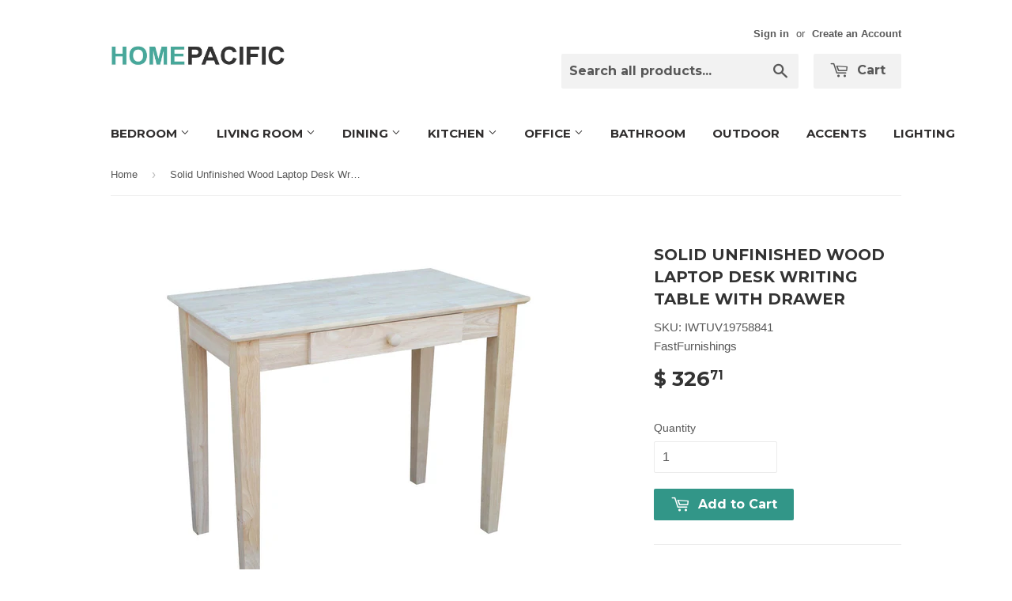

--- FILE ---
content_type: text/html; charset=utf-8
request_url: https://www.homepacific.com/products/solid-unfinished-wood-laptop-desk-writing-table-with-drawer
body_size: 15776
content:
<!doctype html>
<!--[if lt IE 7]><html class="no-js lt-ie9 lt-ie8 lt-ie7" lang="en"> <![endif]-->
<!--[if IE 7]><html class="no-js lt-ie9 lt-ie8" lang="en"> <![endif]-->
<!--[if IE 8]><html class="no-js lt-ie9" lang="en"> <![endif]-->
<!--[if IE 9 ]><html class="ie9 no-js"> <![endif]-->
<!--[if (gt IE 9)|!(IE)]><!--> <html class="no-touch no-js"> <!--<![endif]-->
<head>

  <!-- Basic page needs ================================================== -->
  <meta charset="utf-8">
  <meta http-equiv="X-UA-Compatible" content="IE=edge,chrome=1">

  
  <link rel="shortcut icon" href="//www.homepacific.com/cdn/shop/t/2/assets/favicon.png?v=147829604889536301171572315003" type="image/png" />
  

  <!-- Title and description ================================================== -->
  <title>
  Solid Unfinished Wood Laptop Desk Writing Table with Drawer &ndash; HomePacific
  </title>

  
  <meta name="description" content="This Unfinished Wood Computer Desk with Pull-Out Keyboard Tray and Drawer would be a great addition to your home. Your home is a natural extension of you. Unfinished Wood Computer Desk with Pull-Out Keyboard Tray and Drawer Unfinished Wood Computer Desk Pull-Out Keyboard Tray Drawer Dimensions:W 36&quot; / D 20&quot; / H 30&quot; / 4">
  

  <!-- Product meta ================================================== -->
  
  <meta property="og:type" content="product">
  <meta property="og:title" content="Solid Unfinished Wood Laptop Desk Writing Table with Drawer">
  <meta property="og:url" content="https://www.homepacific.com/products/solid-unfinished-wood-laptop-desk-writing-table-with-drawer">
  
  <meta property="og:image" content="http://www.homepacific.com/cdn/shop/products/IWTUV19758841-2_ccfe4a87-3874-44e5-b419-31a65a34c61e_grande.jpg?v=1570736537">
  <meta property="og:image:secure_url" content="https://www.homepacific.com/cdn/shop/products/IWTUV19758841-2_ccfe4a87-3874-44e5-b419-31a65a34c61e_grande.jpg?v=1570736537">
  
  <meta property="og:image" content="http://www.homepacific.com/cdn/shop/products/IWTUV19758841-3_2ed77677-1556-411a-aa8c-38d1159590fb_grande.jpg?v=1570736537">
  <meta property="og:image:secure_url" content="https://www.homepacific.com/cdn/shop/products/IWTUV19758841-3_2ed77677-1556-411a-aa8c-38d1159590fb_grande.jpg?v=1570736537">
  
  <meta property="og:price:amount" content="326.71">
  <meta property="og:price:currency" content="USD">


  <meta property="og:description" content="This Unfinished Wood Computer Desk with Pull-Out Keyboard Tray and Drawer would be a great addition to your home. Your home is a natural extension of you. Unfinished Wood Computer Desk with Pull-Out Keyboard Tray and Drawer Unfinished Wood Computer Desk Pull-Out Keyboard Tray Drawer Dimensions:W 36&quot; / D 20&quot; / H 30&quot; / 4">

  <meta property="og:site_name" content="HomePacific">

  


<meta name="twitter:card" content="summary">



  <meta name="twitter:card" content="product">
  <meta name="twitter:title" content="Solid Unfinished Wood Laptop Desk Writing Table with Drawer">
  <meta name="twitter:description" content="This Unfinished Wood Computer Desk with Pull-Out Keyboard Tray and Drawer would be a great addition to your home. Your home is a natural extension of you.
Unfinished Wood Computer Desk with Pull-Out Keyboard Tray and Drawer
Unfinished Wood 
Computer Desk
Pull-Out 
Keyboard Tray
Drawer
Dimensions:W 36&quot; / D 20&quot; / H 30&quot; / 45.7 lb.">
  <meta name="twitter:image" content="https://www.homepacific.com/cdn/shop/products/IWTUV19758841-2_ccfe4a87-3874-44e5-b419-31a65a34c61e_medium.jpg?v=1570736537">
  <meta name="twitter:image:width" content="240">
  <meta name="twitter:image:height" content="240">



  <!-- Helpers ================================================== -->
  <link rel="canonical" href="https://www.homepacific.com/products/solid-unfinished-wood-laptop-desk-writing-table-with-drawer">
  <meta name="viewport" content="width=device-width,initial-scale=1">

  
  <!-- Ajaxify Cart Plugin ================================================== -->
  <link href="//www.homepacific.com/cdn/shop/t/2/assets/ajaxify.scss.css?v=140649924464081616531454721359" rel="stylesheet" type="text/css" media="all" />
  

  <!-- CSS ================================================== -->
  <link href="//www.homepacific.com/cdn/shop/t/2/assets/timber.scss.css?v=79194640084524983121674756192" rel="stylesheet" type="text/css" media="all" />
  

  
    
    
    <link href="//fonts.googleapis.com/css?family=Montserrat:700" rel="stylesheet" type="text/css" media="all" />
  


  



  <!-- Header hook for plugins ================================================== -->
  <script>window.performance && window.performance.mark && window.performance.mark('shopify.content_for_header.start');</script><meta id="shopify-digital-wallet" name="shopify-digital-wallet" content="/11553610/digital_wallets/dialog">
<meta name="shopify-checkout-api-token" content="fa8d154a7e239daa83eda244e3a6565d">
<meta id="in-context-paypal-metadata" data-shop-id="11553610" data-venmo-supported="false" data-environment="production" data-locale="en_US" data-paypal-v4="true" data-currency="USD">
<link rel="alternate" type="application/json+oembed" href="https://www.homepacific.com/products/solid-unfinished-wood-laptop-desk-writing-table-with-drawer.oembed">
<script async="async" src="/checkouts/internal/preloads.js?locale=en-US"></script>
<link rel="preconnect" href="https://shop.app" crossorigin="anonymous">
<script async="async" src="https://shop.app/checkouts/internal/preloads.js?locale=en-US&shop_id=11553610" crossorigin="anonymous"></script>
<script id="shopify-features" type="application/json">{"accessToken":"fa8d154a7e239daa83eda244e3a6565d","betas":["rich-media-storefront-analytics"],"domain":"www.homepacific.com","predictiveSearch":true,"shopId":11553610,"locale":"en"}</script>
<script>var Shopify = Shopify || {};
Shopify.shop = "homepacific.myshopify.com";
Shopify.locale = "en";
Shopify.currency = {"active":"USD","rate":"1.0"};
Shopify.country = "US";
Shopify.theme = {"name":"Supply","id":88719107,"schema_name":null,"schema_version":null,"theme_store_id":679,"role":"main"};
Shopify.theme.handle = "null";
Shopify.theme.style = {"id":null,"handle":null};
Shopify.cdnHost = "www.homepacific.com/cdn";
Shopify.routes = Shopify.routes || {};
Shopify.routes.root = "/";</script>
<script type="module">!function(o){(o.Shopify=o.Shopify||{}).modules=!0}(window);</script>
<script>!function(o){function n(){var o=[];function n(){o.push(Array.prototype.slice.apply(arguments))}return n.q=o,n}var t=o.Shopify=o.Shopify||{};t.loadFeatures=n(),t.autoloadFeatures=n()}(window);</script>
<script>
  window.ShopifyPay = window.ShopifyPay || {};
  window.ShopifyPay.apiHost = "shop.app\/pay";
  window.ShopifyPay.redirectState = null;
</script>
<script id="shop-js-analytics" type="application/json">{"pageType":"product"}</script>
<script defer="defer" async type="module" src="//www.homepacific.com/cdn/shopifycloud/shop-js/modules/v2/client.init-shop-cart-sync_BApSsMSl.en.esm.js"></script>
<script defer="defer" async type="module" src="//www.homepacific.com/cdn/shopifycloud/shop-js/modules/v2/chunk.common_CBoos6YZ.esm.js"></script>
<script type="module">
  await import("//www.homepacific.com/cdn/shopifycloud/shop-js/modules/v2/client.init-shop-cart-sync_BApSsMSl.en.esm.js");
await import("//www.homepacific.com/cdn/shopifycloud/shop-js/modules/v2/chunk.common_CBoos6YZ.esm.js");

  window.Shopify.SignInWithShop?.initShopCartSync?.({"fedCMEnabled":true,"windoidEnabled":true});

</script>
<script>
  window.Shopify = window.Shopify || {};
  if (!window.Shopify.featureAssets) window.Shopify.featureAssets = {};
  window.Shopify.featureAssets['shop-js'] = {"shop-cart-sync":["modules/v2/client.shop-cart-sync_DJczDl9f.en.esm.js","modules/v2/chunk.common_CBoos6YZ.esm.js"],"init-fed-cm":["modules/v2/client.init-fed-cm_BzwGC0Wi.en.esm.js","modules/v2/chunk.common_CBoos6YZ.esm.js"],"init-windoid":["modules/v2/client.init-windoid_BS26ThXS.en.esm.js","modules/v2/chunk.common_CBoos6YZ.esm.js"],"shop-cash-offers":["modules/v2/client.shop-cash-offers_DthCPNIO.en.esm.js","modules/v2/chunk.common_CBoos6YZ.esm.js","modules/v2/chunk.modal_Bu1hFZFC.esm.js"],"shop-button":["modules/v2/client.shop-button_D_JX508o.en.esm.js","modules/v2/chunk.common_CBoos6YZ.esm.js"],"init-shop-email-lookup-coordinator":["modules/v2/client.init-shop-email-lookup-coordinator_DFwWcvrS.en.esm.js","modules/v2/chunk.common_CBoos6YZ.esm.js"],"shop-toast-manager":["modules/v2/client.shop-toast-manager_tEhgP2F9.en.esm.js","modules/v2/chunk.common_CBoos6YZ.esm.js"],"shop-login-button":["modules/v2/client.shop-login-button_DwLgFT0K.en.esm.js","modules/v2/chunk.common_CBoos6YZ.esm.js","modules/v2/chunk.modal_Bu1hFZFC.esm.js"],"avatar":["modules/v2/client.avatar_BTnouDA3.en.esm.js"],"init-shop-cart-sync":["modules/v2/client.init-shop-cart-sync_BApSsMSl.en.esm.js","modules/v2/chunk.common_CBoos6YZ.esm.js"],"pay-button":["modules/v2/client.pay-button_BuNmcIr_.en.esm.js","modules/v2/chunk.common_CBoos6YZ.esm.js"],"init-shop-for-new-customer-accounts":["modules/v2/client.init-shop-for-new-customer-accounts_DrjXSI53.en.esm.js","modules/v2/client.shop-login-button_DwLgFT0K.en.esm.js","modules/v2/chunk.common_CBoos6YZ.esm.js","modules/v2/chunk.modal_Bu1hFZFC.esm.js"],"init-customer-accounts-sign-up":["modules/v2/client.init-customer-accounts-sign-up_TlVCiykN.en.esm.js","modules/v2/client.shop-login-button_DwLgFT0K.en.esm.js","modules/v2/chunk.common_CBoos6YZ.esm.js","modules/v2/chunk.modal_Bu1hFZFC.esm.js"],"shop-follow-button":["modules/v2/client.shop-follow-button_C5D3XtBb.en.esm.js","modules/v2/chunk.common_CBoos6YZ.esm.js","modules/v2/chunk.modal_Bu1hFZFC.esm.js"],"checkout-modal":["modules/v2/client.checkout-modal_8TC_1FUY.en.esm.js","modules/v2/chunk.common_CBoos6YZ.esm.js","modules/v2/chunk.modal_Bu1hFZFC.esm.js"],"init-customer-accounts":["modules/v2/client.init-customer-accounts_C0Oh2ljF.en.esm.js","modules/v2/client.shop-login-button_DwLgFT0K.en.esm.js","modules/v2/chunk.common_CBoos6YZ.esm.js","modules/v2/chunk.modal_Bu1hFZFC.esm.js"],"lead-capture":["modules/v2/client.lead-capture_Cq0gfm7I.en.esm.js","modules/v2/chunk.common_CBoos6YZ.esm.js","modules/v2/chunk.modal_Bu1hFZFC.esm.js"],"shop-login":["modules/v2/client.shop-login_BmtnoEUo.en.esm.js","modules/v2/chunk.common_CBoos6YZ.esm.js","modules/v2/chunk.modal_Bu1hFZFC.esm.js"],"payment-terms":["modules/v2/client.payment-terms_BHOWV7U_.en.esm.js","modules/v2/chunk.common_CBoos6YZ.esm.js","modules/v2/chunk.modal_Bu1hFZFC.esm.js"]};
</script>
<script id="__st">var __st={"a":11553610,"offset":-28800,"reqid":"368d85cb-b4aa-49cf-b3d8-3a8c757caeba-1768881082","pageurl":"www.homepacific.com\/products\/solid-unfinished-wood-laptop-desk-writing-table-with-drawer","u":"1841483c5812","p":"product","rtyp":"product","rid":4194266153069};</script>
<script>window.ShopifyPaypalV4VisibilityTracking = true;</script>
<script id="form-persister">!function(){'use strict';const t='contact',e='new_comment',n=[[t,t],['blogs',e],['comments',e],[t,'customer']],o='password',r='form_key',c=['recaptcha-v3-token','g-recaptcha-response','h-captcha-response',o],s=()=>{try{return window.sessionStorage}catch{return}},i='__shopify_v',u=t=>t.elements[r],a=function(){const t=[...n].map((([t,e])=>`form[action*='/${t}']:not([data-nocaptcha='true']) input[name='form_type'][value='${e}']`)).join(',');var e;return e=t,()=>e?[...document.querySelectorAll(e)].map((t=>t.form)):[]}();function m(t){const e=u(t);a().includes(t)&&(!e||!e.value)&&function(t){try{if(!s())return;!function(t){const e=s();if(!e)return;const n=u(t);if(!n)return;const o=n.value;o&&e.removeItem(o)}(t);const e=Array.from(Array(32),(()=>Math.random().toString(36)[2])).join('');!function(t,e){u(t)||t.append(Object.assign(document.createElement('input'),{type:'hidden',name:r})),t.elements[r].value=e}(t,e),function(t,e){const n=s();if(!n)return;const r=[...t.querySelectorAll(`input[type='${o}']`)].map((({name:t})=>t)),u=[...c,...r],a={};for(const[o,c]of new FormData(t).entries())u.includes(o)||(a[o]=c);n.setItem(e,JSON.stringify({[i]:1,action:t.action,data:a}))}(t,e)}catch(e){console.error('failed to persist form',e)}}(t)}const f=t=>{if('true'===t.dataset.persistBound)return;const e=function(t,e){const n=function(t){return'function'==typeof t.submit?t.submit:HTMLFormElement.prototype.submit}(t).bind(t);return function(){let t;return()=>{t||(t=!0,(()=>{try{e(),n()}catch(t){(t=>{console.error('form submit failed',t)})(t)}})(),setTimeout((()=>t=!1),250))}}()}(t,(()=>{m(t)}));!function(t,e){if('function'==typeof t.submit&&'function'==typeof e)try{t.submit=e}catch{}}(t,e),t.addEventListener('submit',(t=>{t.preventDefault(),e()})),t.dataset.persistBound='true'};!function(){function t(t){const e=(t=>{const e=t.target;return e instanceof HTMLFormElement?e:e&&e.form})(t);e&&m(e)}document.addEventListener('submit',t),document.addEventListener('DOMContentLoaded',(()=>{const e=a();for(const t of e)f(t);var n;n=document.body,new window.MutationObserver((t=>{for(const e of t)if('childList'===e.type&&e.addedNodes.length)for(const t of e.addedNodes)1===t.nodeType&&'FORM'===t.tagName&&a().includes(t)&&f(t)})).observe(n,{childList:!0,subtree:!0,attributes:!1}),document.removeEventListener('submit',t)}))}()}();</script>
<script integrity="sha256-4kQ18oKyAcykRKYeNunJcIwy7WH5gtpwJnB7kiuLZ1E=" data-source-attribution="shopify.loadfeatures" defer="defer" src="//www.homepacific.com/cdn/shopifycloud/storefront/assets/storefront/load_feature-a0a9edcb.js" crossorigin="anonymous"></script>
<script crossorigin="anonymous" defer="defer" src="//www.homepacific.com/cdn/shopifycloud/storefront/assets/shopify_pay/storefront-65b4c6d7.js?v=20250812"></script>
<script data-source-attribution="shopify.dynamic_checkout.dynamic.init">var Shopify=Shopify||{};Shopify.PaymentButton=Shopify.PaymentButton||{isStorefrontPortableWallets:!0,init:function(){window.Shopify.PaymentButton.init=function(){};var t=document.createElement("script");t.src="https://www.homepacific.com/cdn/shopifycloud/portable-wallets/latest/portable-wallets.en.js",t.type="module",document.head.appendChild(t)}};
</script>
<script data-source-attribution="shopify.dynamic_checkout.buyer_consent">
  function portableWalletsHideBuyerConsent(e){var t=document.getElementById("shopify-buyer-consent"),n=document.getElementById("shopify-subscription-policy-button");t&&n&&(t.classList.add("hidden"),t.setAttribute("aria-hidden","true"),n.removeEventListener("click",e))}function portableWalletsShowBuyerConsent(e){var t=document.getElementById("shopify-buyer-consent"),n=document.getElementById("shopify-subscription-policy-button");t&&n&&(t.classList.remove("hidden"),t.removeAttribute("aria-hidden"),n.addEventListener("click",e))}window.Shopify?.PaymentButton&&(window.Shopify.PaymentButton.hideBuyerConsent=portableWalletsHideBuyerConsent,window.Shopify.PaymentButton.showBuyerConsent=portableWalletsShowBuyerConsent);
</script>
<script data-source-attribution="shopify.dynamic_checkout.cart.bootstrap">document.addEventListener("DOMContentLoaded",(function(){function t(){return document.querySelector("shopify-accelerated-checkout-cart, shopify-accelerated-checkout")}if(t())Shopify.PaymentButton.init();else{new MutationObserver((function(e,n){t()&&(Shopify.PaymentButton.init(),n.disconnect())})).observe(document.body,{childList:!0,subtree:!0})}}));
</script>
<link id="shopify-accelerated-checkout-styles" rel="stylesheet" media="screen" href="https://www.homepacific.com/cdn/shopifycloud/portable-wallets/latest/accelerated-checkout-backwards-compat.css" crossorigin="anonymous">
<style id="shopify-accelerated-checkout-cart">
        #shopify-buyer-consent {
  margin-top: 1em;
  display: inline-block;
  width: 100%;
}

#shopify-buyer-consent.hidden {
  display: none;
}

#shopify-subscription-policy-button {
  background: none;
  border: none;
  padding: 0;
  text-decoration: underline;
  font-size: inherit;
  cursor: pointer;
}

#shopify-subscription-policy-button::before {
  box-shadow: none;
}

      </style>

<script>window.performance && window.performance.mark && window.performance.mark('shopify.content_for_header.end');</script>

  

<!--[if lt IE 9]>
<script src="//cdnjs.cloudflare.com/ajax/libs/html5shiv/3.7.2/html5shiv.min.js" type="text/javascript"></script>
<script src="//www.homepacific.com/cdn/shop/t/2/assets/respond.min.js?v=52248677837542619231454721357" type="text/javascript"></script>
<link href="//www.homepacific.com/cdn/shop/t/2/assets/respond-proxy.html" id="respond-proxy" rel="respond-proxy" />
<link href="//www.homepacific.com/search?q=f297c1bffeb4bea6cb856d92268292c2" id="respond-redirect" rel="respond-redirect" />
<script src="//www.homepacific.com/search?q=f297c1bffeb4bea6cb856d92268292c2" type="text/javascript"></script>
<![endif]-->
<!--[if (lte IE 9) ]><script src="//www.homepacific.com/cdn/shop/t/2/assets/match-media.min.js?v=159635276924582161481454721357" type="text/javascript"></script><![endif]-->


  
  

  <script src="//ajax.googleapis.com/ajax/libs/jquery/1.11.0/jquery.min.js" type="text/javascript"></script>
  <script src="//www.homepacific.com/cdn/shop/t/2/assets/modernizr.min.js?v=26620055551102246001454721357" type="text/javascript"></script>

<link href="https://monorail-edge.shopifysvc.com" rel="dns-prefetch">
<script>(function(){if ("sendBeacon" in navigator && "performance" in window) {try {var session_token_from_headers = performance.getEntriesByType('navigation')[0].serverTiming.find(x => x.name == '_s').description;} catch {var session_token_from_headers = undefined;}var session_cookie_matches = document.cookie.match(/_shopify_s=([^;]*)/);var session_token_from_cookie = session_cookie_matches && session_cookie_matches.length === 2 ? session_cookie_matches[1] : "";var session_token = session_token_from_headers || session_token_from_cookie || "";function handle_abandonment_event(e) {var entries = performance.getEntries().filter(function(entry) {return /monorail-edge.shopifysvc.com/.test(entry.name);});if (!window.abandonment_tracked && entries.length === 0) {window.abandonment_tracked = true;var currentMs = Date.now();var navigation_start = performance.timing.navigationStart;var payload = {shop_id: 11553610,url: window.location.href,navigation_start,duration: currentMs - navigation_start,session_token,page_type: "product"};window.navigator.sendBeacon("https://monorail-edge.shopifysvc.com/v1/produce", JSON.stringify({schema_id: "online_store_buyer_site_abandonment/1.1",payload: payload,metadata: {event_created_at_ms: currentMs,event_sent_at_ms: currentMs}}));}}window.addEventListener('pagehide', handle_abandonment_event);}}());</script>
<script id="web-pixels-manager-setup">(function e(e,d,r,n,o){if(void 0===o&&(o={}),!Boolean(null===(a=null===(i=window.Shopify)||void 0===i?void 0:i.analytics)||void 0===a?void 0:a.replayQueue)){var i,a;window.Shopify=window.Shopify||{};var t=window.Shopify;t.analytics=t.analytics||{};var s=t.analytics;s.replayQueue=[],s.publish=function(e,d,r){return s.replayQueue.push([e,d,r]),!0};try{self.performance.mark("wpm:start")}catch(e){}var l=function(){var e={modern:/Edge?\/(1{2}[4-9]|1[2-9]\d|[2-9]\d{2}|\d{4,})\.\d+(\.\d+|)|Firefox\/(1{2}[4-9]|1[2-9]\d|[2-9]\d{2}|\d{4,})\.\d+(\.\d+|)|Chrom(ium|e)\/(9{2}|\d{3,})\.\d+(\.\d+|)|(Maci|X1{2}).+ Version\/(15\.\d+|(1[6-9]|[2-9]\d|\d{3,})\.\d+)([,.]\d+|)( \(\w+\)|)( Mobile\/\w+|) Safari\/|Chrome.+OPR\/(9{2}|\d{3,})\.\d+\.\d+|(CPU[ +]OS|iPhone[ +]OS|CPU[ +]iPhone|CPU IPhone OS|CPU iPad OS)[ +]+(15[._]\d+|(1[6-9]|[2-9]\d|\d{3,})[._]\d+)([._]\d+|)|Android:?[ /-](13[3-9]|1[4-9]\d|[2-9]\d{2}|\d{4,})(\.\d+|)(\.\d+|)|Android.+Firefox\/(13[5-9]|1[4-9]\d|[2-9]\d{2}|\d{4,})\.\d+(\.\d+|)|Android.+Chrom(ium|e)\/(13[3-9]|1[4-9]\d|[2-9]\d{2}|\d{4,})\.\d+(\.\d+|)|SamsungBrowser\/([2-9]\d|\d{3,})\.\d+/,legacy:/Edge?\/(1[6-9]|[2-9]\d|\d{3,})\.\d+(\.\d+|)|Firefox\/(5[4-9]|[6-9]\d|\d{3,})\.\d+(\.\d+|)|Chrom(ium|e)\/(5[1-9]|[6-9]\d|\d{3,})\.\d+(\.\d+|)([\d.]+$|.*Safari\/(?![\d.]+ Edge\/[\d.]+$))|(Maci|X1{2}).+ Version\/(10\.\d+|(1[1-9]|[2-9]\d|\d{3,})\.\d+)([,.]\d+|)( \(\w+\)|)( Mobile\/\w+|) Safari\/|Chrome.+OPR\/(3[89]|[4-9]\d|\d{3,})\.\d+\.\d+|(CPU[ +]OS|iPhone[ +]OS|CPU[ +]iPhone|CPU IPhone OS|CPU iPad OS)[ +]+(10[._]\d+|(1[1-9]|[2-9]\d|\d{3,})[._]\d+)([._]\d+|)|Android:?[ /-](13[3-9]|1[4-9]\d|[2-9]\d{2}|\d{4,})(\.\d+|)(\.\d+|)|Mobile Safari.+OPR\/([89]\d|\d{3,})\.\d+\.\d+|Android.+Firefox\/(13[5-9]|1[4-9]\d|[2-9]\d{2}|\d{4,})\.\d+(\.\d+|)|Android.+Chrom(ium|e)\/(13[3-9]|1[4-9]\d|[2-9]\d{2}|\d{4,})\.\d+(\.\d+|)|Android.+(UC? ?Browser|UCWEB|U3)[ /]?(15\.([5-9]|\d{2,})|(1[6-9]|[2-9]\d|\d{3,})\.\d+)\.\d+|SamsungBrowser\/(5\.\d+|([6-9]|\d{2,})\.\d+)|Android.+MQ{2}Browser\/(14(\.(9|\d{2,})|)|(1[5-9]|[2-9]\d|\d{3,})(\.\d+|))(\.\d+|)|K[Aa][Ii]OS\/(3\.\d+|([4-9]|\d{2,})\.\d+)(\.\d+|)/},d=e.modern,r=e.legacy,n=navigator.userAgent;return n.match(d)?"modern":n.match(r)?"legacy":"unknown"}(),u="modern"===l?"modern":"legacy",c=(null!=n?n:{modern:"",legacy:""})[u],f=function(e){return[e.baseUrl,"/wpm","/b",e.hashVersion,"modern"===e.buildTarget?"m":"l",".js"].join("")}({baseUrl:d,hashVersion:r,buildTarget:u}),m=function(e){var d=e.version,r=e.bundleTarget,n=e.surface,o=e.pageUrl,i=e.monorailEndpoint;return{emit:function(e){var a=e.status,t=e.errorMsg,s=(new Date).getTime(),l=JSON.stringify({metadata:{event_sent_at_ms:s},events:[{schema_id:"web_pixels_manager_load/3.1",payload:{version:d,bundle_target:r,page_url:o,status:a,surface:n,error_msg:t},metadata:{event_created_at_ms:s}}]});if(!i)return console&&console.warn&&console.warn("[Web Pixels Manager] No Monorail endpoint provided, skipping logging."),!1;try{return self.navigator.sendBeacon.bind(self.navigator)(i,l)}catch(e){}var u=new XMLHttpRequest;try{return u.open("POST",i,!0),u.setRequestHeader("Content-Type","text/plain"),u.send(l),!0}catch(e){return console&&console.warn&&console.warn("[Web Pixels Manager] Got an unhandled error while logging to Monorail."),!1}}}}({version:r,bundleTarget:l,surface:e.surface,pageUrl:self.location.href,monorailEndpoint:e.monorailEndpoint});try{o.browserTarget=l,function(e){var d=e.src,r=e.async,n=void 0===r||r,o=e.onload,i=e.onerror,a=e.sri,t=e.scriptDataAttributes,s=void 0===t?{}:t,l=document.createElement("script"),u=document.querySelector("head"),c=document.querySelector("body");if(l.async=n,l.src=d,a&&(l.integrity=a,l.crossOrigin="anonymous"),s)for(var f in s)if(Object.prototype.hasOwnProperty.call(s,f))try{l.dataset[f]=s[f]}catch(e){}if(o&&l.addEventListener("load",o),i&&l.addEventListener("error",i),u)u.appendChild(l);else{if(!c)throw new Error("Did not find a head or body element to append the script");c.appendChild(l)}}({src:f,async:!0,onload:function(){if(!function(){var e,d;return Boolean(null===(d=null===(e=window.Shopify)||void 0===e?void 0:e.analytics)||void 0===d?void 0:d.initialized)}()){var d=window.webPixelsManager.init(e)||void 0;if(d){var r=window.Shopify.analytics;r.replayQueue.forEach((function(e){var r=e[0],n=e[1],o=e[2];d.publishCustomEvent(r,n,o)})),r.replayQueue=[],r.publish=d.publishCustomEvent,r.visitor=d.visitor,r.initialized=!0}}},onerror:function(){return m.emit({status:"failed",errorMsg:"".concat(f," has failed to load")})},sri:function(e){var d=/^sha384-[A-Za-z0-9+/=]+$/;return"string"==typeof e&&d.test(e)}(c)?c:"",scriptDataAttributes:o}),m.emit({status:"loading"})}catch(e){m.emit({status:"failed",errorMsg:(null==e?void 0:e.message)||"Unknown error"})}}})({shopId: 11553610,storefrontBaseUrl: "https://www.homepacific.com",extensionsBaseUrl: "https://extensions.shopifycdn.com/cdn/shopifycloud/web-pixels-manager",monorailEndpoint: "https://monorail-edge.shopifysvc.com/unstable/produce_batch",surface: "storefront-renderer",enabledBetaFlags: ["2dca8a86"],webPixelsConfigList: [{"id":"shopify-app-pixel","configuration":"{}","eventPayloadVersion":"v1","runtimeContext":"STRICT","scriptVersion":"0450","apiClientId":"shopify-pixel","type":"APP","privacyPurposes":["ANALYTICS","MARKETING"]},{"id":"shopify-custom-pixel","eventPayloadVersion":"v1","runtimeContext":"LAX","scriptVersion":"0450","apiClientId":"shopify-pixel","type":"CUSTOM","privacyPurposes":["ANALYTICS","MARKETING"]}],isMerchantRequest: false,initData: {"shop":{"name":"HomePacific","paymentSettings":{"currencyCode":"USD"},"myshopifyDomain":"homepacific.myshopify.com","countryCode":"US","storefrontUrl":"https:\/\/www.homepacific.com"},"customer":null,"cart":null,"checkout":null,"productVariants":[{"price":{"amount":326.71,"currencyCode":"USD"},"product":{"title":"Solid Unfinished Wood Laptop Desk Writing Table with Drawer","vendor":"FastFurnishings","id":"4194266153069","untranslatedTitle":"Solid Unfinished Wood Laptop Desk Writing Table with Drawer","url":"\/products\/solid-unfinished-wood-laptop-desk-writing-table-with-drawer","type":"Office \u003e Computer Desks"},"id":"30489271173229","image":{"src":"\/\/www.homepacific.com\/cdn\/shop\/products\/IWTUV19758841-2_ccfe4a87-3874-44e5-b419-31a65a34c61e.jpg?v=1570736537"},"sku":"IWTUV19758841","title":"Default Title","untranslatedTitle":"Default Title"}],"purchasingCompany":null},},"https://www.homepacific.com/cdn","fcfee988w5aeb613cpc8e4bc33m6693e112",{"modern":"","legacy":""},{"shopId":"11553610","storefrontBaseUrl":"https:\/\/www.homepacific.com","extensionBaseUrl":"https:\/\/extensions.shopifycdn.com\/cdn\/shopifycloud\/web-pixels-manager","surface":"storefront-renderer","enabledBetaFlags":"[\"2dca8a86\"]","isMerchantRequest":"false","hashVersion":"fcfee988w5aeb613cpc8e4bc33m6693e112","publish":"custom","events":"[[\"page_viewed\",{}],[\"product_viewed\",{\"productVariant\":{\"price\":{\"amount\":326.71,\"currencyCode\":\"USD\"},\"product\":{\"title\":\"Solid Unfinished Wood Laptop Desk Writing Table with Drawer\",\"vendor\":\"FastFurnishings\",\"id\":\"4194266153069\",\"untranslatedTitle\":\"Solid Unfinished Wood Laptop Desk Writing Table with Drawer\",\"url\":\"\/products\/solid-unfinished-wood-laptop-desk-writing-table-with-drawer\",\"type\":\"Office \u003e Computer Desks\"},\"id\":\"30489271173229\",\"image\":{\"src\":\"\/\/www.homepacific.com\/cdn\/shop\/products\/IWTUV19758841-2_ccfe4a87-3874-44e5-b419-31a65a34c61e.jpg?v=1570736537\"},\"sku\":\"IWTUV19758841\",\"title\":\"Default Title\",\"untranslatedTitle\":\"Default Title\"}}]]"});</script><script>
  window.ShopifyAnalytics = window.ShopifyAnalytics || {};
  window.ShopifyAnalytics.meta = window.ShopifyAnalytics.meta || {};
  window.ShopifyAnalytics.meta.currency = 'USD';
  var meta = {"product":{"id":4194266153069,"gid":"gid:\/\/shopify\/Product\/4194266153069","vendor":"FastFurnishings","type":"Office \u003e Computer Desks","handle":"solid-unfinished-wood-laptop-desk-writing-table-with-drawer","variants":[{"id":30489271173229,"price":32671,"name":"Solid Unfinished Wood Laptop Desk Writing Table with Drawer","public_title":null,"sku":"IWTUV19758841"}],"remote":false},"page":{"pageType":"product","resourceType":"product","resourceId":4194266153069,"requestId":"368d85cb-b4aa-49cf-b3d8-3a8c757caeba-1768881082"}};
  for (var attr in meta) {
    window.ShopifyAnalytics.meta[attr] = meta[attr];
  }
</script>
<script class="analytics">
  (function () {
    var customDocumentWrite = function(content) {
      var jquery = null;

      if (window.jQuery) {
        jquery = window.jQuery;
      } else if (window.Checkout && window.Checkout.$) {
        jquery = window.Checkout.$;
      }

      if (jquery) {
        jquery('body').append(content);
      }
    };

    var hasLoggedConversion = function(token) {
      if (token) {
        return document.cookie.indexOf('loggedConversion=' + token) !== -1;
      }
      return false;
    }

    var setCookieIfConversion = function(token) {
      if (token) {
        var twoMonthsFromNow = new Date(Date.now());
        twoMonthsFromNow.setMonth(twoMonthsFromNow.getMonth() + 2);

        document.cookie = 'loggedConversion=' + token + '; expires=' + twoMonthsFromNow;
      }
    }

    var trekkie = window.ShopifyAnalytics.lib = window.trekkie = window.trekkie || [];
    if (trekkie.integrations) {
      return;
    }
    trekkie.methods = [
      'identify',
      'page',
      'ready',
      'track',
      'trackForm',
      'trackLink'
    ];
    trekkie.factory = function(method) {
      return function() {
        var args = Array.prototype.slice.call(arguments);
        args.unshift(method);
        trekkie.push(args);
        return trekkie;
      };
    };
    for (var i = 0; i < trekkie.methods.length; i++) {
      var key = trekkie.methods[i];
      trekkie[key] = trekkie.factory(key);
    }
    trekkie.load = function(config) {
      trekkie.config = config || {};
      trekkie.config.initialDocumentCookie = document.cookie;
      var first = document.getElementsByTagName('script')[0];
      var script = document.createElement('script');
      script.type = 'text/javascript';
      script.onerror = function(e) {
        var scriptFallback = document.createElement('script');
        scriptFallback.type = 'text/javascript';
        scriptFallback.onerror = function(error) {
                var Monorail = {
      produce: function produce(monorailDomain, schemaId, payload) {
        var currentMs = new Date().getTime();
        var event = {
          schema_id: schemaId,
          payload: payload,
          metadata: {
            event_created_at_ms: currentMs,
            event_sent_at_ms: currentMs
          }
        };
        return Monorail.sendRequest("https://" + monorailDomain + "/v1/produce", JSON.stringify(event));
      },
      sendRequest: function sendRequest(endpointUrl, payload) {
        // Try the sendBeacon API
        if (window && window.navigator && typeof window.navigator.sendBeacon === 'function' && typeof window.Blob === 'function' && !Monorail.isIos12()) {
          var blobData = new window.Blob([payload], {
            type: 'text/plain'
          });

          if (window.navigator.sendBeacon(endpointUrl, blobData)) {
            return true;
          } // sendBeacon was not successful

        } // XHR beacon

        var xhr = new XMLHttpRequest();

        try {
          xhr.open('POST', endpointUrl);
          xhr.setRequestHeader('Content-Type', 'text/plain');
          xhr.send(payload);
        } catch (e) {
          console.log(e);
        }

        return false;
      },
      isIos12: function isIos12() {
        return window.navigator.userAgent.lastIndexOf('iPhone; CPU iPhone OS 12_') !== -1 || window.navigator.userAgent.lastIndexOf('iPad; CPU OS 12_') !== -1;
      }
    };
    Monorail.produce('monorail-edge.shopifysvc.com',
      'trekkie_storefront_load_errors/1.1',
      {shop_id: 11553610,
      theme_id: 88719107,
      app_name: "storefront",
      context_url: window.location.href,
      source_url: "//www.homepacific.com/cdn/s/trekkie.storefront.cd680fe47e6c39ca5d5df5f0a32d569bc48c0f27.min.js"});

        };
        scriptFallback.async = true;
        scriptFallback.src = '//www.homepacific.com/cdn/s/trekkie.storefront.cd680fe47e6c39ca5d5df5f0a32d569bc48c0f27.min.js';
        first.parentNode.insertBefore(scriptFallback, first);
      };
      script.async = true;
      script.src = '//www.homepacific.com/cdn/s/trekkie.storefront.cd680fe47e6c39ca5d5df5f0a32d569bc48c0f27.min.js';
      first.parentNode.insertBefore(script, first);
    };
    trekkie.load(
      {"Trekkie":{"appName":"storefront","development":false,"defaultAttributes":{"shopId":11553610,"isMerchantRequest":null,"themeId":88719107,"themeCityHash":"4157523257750304780","contentLanguage":"en","currency":"USD","eventMetadataId":"e67ec7df-a3d8-4c7b-bbdc-19989ae40a44"},"isServerSideCookieWritingEnabled":true,"monorailRegion":"shop_domain","enabledBetaFlags":["65f19447"]},"Session Attribution":{},"S2S":{"facebookCapiEnabled":false,"source":"trekkie-storefront-renderer","apiClientId":580111}}
    );

    var loaded = false;
    trekkie.ready(function() {
      if (loaded) return;
      loaded = true;

      window.ShopifyAnalytics.lib = window.trekkie;

      var originalDocumentWrite = document.write;
      document.write = customDocumentWrite;
      try { window.ShopifyAnalytics.merchantGoogleAnalytics.call(this); } catch(error) {};
      document.write = originalDocumentWrite;

      window.ShopifyAnalytics.lib.page(null,{"pageType":"product","resourceType":"product","resourceId":4194266153069,"requestId":"368d85cb-b4aa-49cf-b3d8-3a8c757caeba-1768881082","shopifyEmitted":true});

      var match = window.location.pathname.match(/checkouts\/(.+)\/(thank_you|post_purchase)/)
      var token = match? match[1]: undefined;
      if (!hasLoggedConversion(token)) {
        setCookieIfConversion(token);
        window.ShopifyAnalytics.lib.track("Viewed Product",{"currency":"USD","variantId":30489271173229,"productId":4194266153069,"productGid":"gid:\/\/shopify\/Product\/4194266153069","name":"Solid Unfinished Wood Laptop Desk Writing Table with Drawer","price":"326.71","sku":"IWTUV19758841","brand":"FastFurnishings","variant":null,"category":"Office \u003e Computer Desks","nonInteraction":true,"remote":false},undefined,undefined,{"shopifyEmitted":true});
      window.ShopifyAnalytics.lib.track("monorail:\/\/trekkie_storefront_viewed_product\/1.1",{"currency":"USD","variantId":30489271173229,"productId":4194266153069,"productGid":"gid:\/\/shopify\/Product\/4194266153069","name":"Solid Unfinished Wood Laptop Desk Writing Table with Drawer","price":"326.71","sku":"IWTUV19758841","brand":"FastFurnishings","variant":null,"category":"Office \u003e Computer Desks","nonInteraction":true,"remote":false,"referer":"https:\/\/www.homepacific.com\/products\/solid-unfinished-wood-laptop-desk-writing-table-with-drawer"});
      }
    });


        var eventsListenerScript = document.createElement('script');
        eventsListenerScript.async = true;
        eventsListenerScript.src = "//www.homepacific.com/cdn/shopifycloud/storefront/assets/shop_events_listener-3da45d37.js";
        document.getElementsByTagName('head')[0].appendChild(eventsListenerScript);

})();</script>
<script
  defer
  src="https://www.homepacific.com/cdn/shopifycloud/perf-kit/shopify-perf-kit-3.0.4.min.js"
  data-application="storefront-renderer"
  data-shop-id="11553610"
  data-render-region="gcp-us-central1"
  data-page-type="product"
  data-theme-instance-id="88719107"
  data-theme-name=""
  data-theme-version=""
  data-monorail-region="shop_domain"
  data-resource-timing-sampling-rate="10"
  data-shs="true"
  data-shs-beacon="true"
  data-shs-export-with-fetch="true"
  data-shs-logs-sample-rate="1"
  data-shs-beacon-endpoint="https://www.homepacific.com/api/collect"
></script>
</head>

<body id="solid-unfinished-wood-laptop-desk-writing-table-with-drawer" class="template-product" >

  <header class="site-header" role="banner">
    <div class="wrapper">

      <div class="grid--full">
        <div class="grid-item large--one-half">
          
            <div class="h1 header-logo" itemscope itemtype="http://schema.org/Organization">
          
            
              <a href="/" itemprop="url">
                <img src="//www.homepacific.com/cdn/shop/t/2/assets/logo.png?v=149383087706432006861570817854" alt="HomePacific" itemprop="logo">
              </a>
            
          
            </div>
          
        </div>

        <div class="grid-item large--one-half text-center large--text-right">
          
            <div class="site-header--text-links medium-down--hide">
              

              
                <span class="site-header--meta-links medium-down--hide">
                  
                    <a href="/account/login" id="customer_login_link">Sign in</a>
                    
                    <span class="site-header--spacer">or</span>
                    <a href="/account/register" id="customer_register_link">Create an Account</a>
                    
                  
                </span>
              
            </div>

            <br class="medium-down--hide">
          

          <form action="/search" method="get" class="search-bar" role="search">
  <input type="hidden" name="type" value="product">

  <input type="search" name="q" value="" placeholder="Search all products..." aria-label="Search all products...">
  <button type="submit" class="search-bar--submit icon-fallback-text">
    <span class="icon icon-search" aria-hidden="true"></span>
    <span class="fallback-text">Search</span>
  </button>
</form>


          <a href="/cart" class="header-cart-btn cart-toggle">
            <span class="icon icon-cart"></span>
            Cart <span class="cart-count cart-badge--desktop hidden-count">0</span>
          </a>
        </div>
      </div>

    </div>
  </header>

  <nav class="nav-bar" role="navigation">
    <div class="wrapper">
      <form action="/search" method="get" class="search-bar" role="search">
  <input type="hidden" name="type" value="product">

  <input type="search" name="q" value="" placeholder="Search all products..." aria-label="Search all products...">
  <button type="submit" class="search-bar--submit icon-fallback-text">
    <span class="icon icon-search" aria-hidden="true"></span>
    <span class="fallback-text">Search</span>
  </button>
</form>

      <ul class="site-nav" id="accessibleNav">
  
  <li class="large--hide">
    <a href="/">Home</a>
  </li>
  
  
    
    
      <li class="site-nav--has-dropdown" aria-haspopup="true">
        <a href="/collections/bedroom">
          Bedroom
          <span class="icon-fallback-text">
            <span class="icon icon-arrow-down" aria-hidden="true"></span>
          </span>
        </a>
        <ul class="site-nav--dropdown">
          
            <li ><a href="/collections/comforters-and-sets">Comforters</a></li>
          
            <li ><a href="/collections/upholstered-beds">Upholstered Beds</a></li>
          
            <li ><a href="/collections/bedspreads">Bedspreads</a></li>
          
            <li ><a href="/collections/quilts-blankets">Quilts &amp; Blankets</a></li>
          
            <li ><a href="/collections/bed-frames-metal-beds">Metal Beds &amp; Bed Frames</a></li>
          
            <li ><a href="/collections/platform-beds">Platform Beds</a></li>
          
            <li ><a href="/collections/daybeds">Daybeds</a></li>
          
            <li ><a href="/collections/mattresses">Mattresses</a></li>
          
            <li ><a href="/collections/canopy-beds">Canopy Beds</a></li>
          
            <li ><a href="/collections/nightstands">Nightstands</a></li>
          
            <li ><a href="/collections/headboards">Headboards</a></li>
          
            <li ><a href="/collections/wardrobes-and-armories">Wardrobes and Armoire</a></li>
          
        </ul>
      </li>
    
  
    
    
      <li class="site-nav--has-dropdown" aria-haspopup="true">
        <a href="/collections/living-room">
          Living Room
          <span class="icon-fallback-text">
            <span class="icon icon-arrow-down" aria-hidden="true"></span>
          </span>
        </a>
        <ul class="site-nav--dropdown">
          
            <li ><a href="/collections/sofas-sectionals">Sofas &amp; Sectionals</a></li>
          
            <li ><a href="/collections/coffee-tables">Coffee Tables</a></li>
          
            <li ><a href="/collections/bookcases">Bookcases</a></li>
          
            <li ><a href="/collections/futons">Futons</a></li>
          
            <li ><a href="/collections/console-sofa-tables">Console &amp; Sofa Tables</a></li>
          
            <li ><a href="/collections/tv-stands-entertainment-centers">TV Stands &amp; Entertainment Centers</a></li>
          
        </ul>
      </li>
    
  
    
    
      <li class="site-nav--has-dropdown" aria-haspopup="true">
        <a href="/collections/dining">
          Dining
          <span class="icon-fallback-text">
            <span class="icon icon-arrow-down" aria-hidden="true"></span>
          </span>
        </a>
        <ul class="site-nav--dropdown">
          
            <li ><a href="/collections/dining-tables">Dining Tables</a></li>
          
            <li ><a href="/collections/dining-chairs">Dining Chairs</a></li>
          
            <li ><a href="/collections/dining-room-sets">Dining Sets</a></li>
          
            <li ><a href="/collections/barstools">Barstools</a></li>
          
            <li ><a href="/collections/sideboards-buffets">Sideboards &amp; Buffets</a></li>
          
        </ul>
      </li>
    
  
    
    
      <li class="site-nav--has-dropdown" aria-haspopup="true">
        <a href="/collections/kitchen">
          Kitchen
          <span class="icon-fallback-text">
            <span class="icon icon-arrow-down" aria-hidden="true"></span>
          </span>
        </a>
        <ul class="site-nav--dropdown">
          
            <li ><a href="/collections/bakers-racks">Baker&#39;s Racks</a></li>
          
            <li ><a href="/collections/cookware-sets">Cookware Sets</a></li>
          
            <li ><a href="/collections/kitchen-carts">Kitchen Carts &amp; Islands</a></li>
          
            <li ><a href="/collections/kitchen-table">Kitchen Tables</a></li>
          
            <li ><a href="/collections/pot-racks">Pot Racks</a></li>
          
            <li ><a href="/collections/wine-racks-coolers">Wine Racks</a></li>
          
            <li ><a href="/collections/dining-chairs">Kitchen Chairs</a></li>
          
        </ul>
      </li>
    
  
    
    
      <li class="site-nav--has-dropdown" aria-haspopup="true">
        <a href="/collections/office">
          Office
          <span class="icon-fallback-text">
            <span class="icon icon-arrow-down" aria-hidden="true"></span>
          </span>
        </a>
        <ul class="site-nav--dropdown">
          
            <li ><a href="/collections/office-chairs">Office Chairs</a></li>
          
            <li ><a href="/collections/office-desks">Office Desks</a></li>
          
            <li ><a href="/collections/office-bookcases-and-shelves">Bookcases and Shelves</a></li>
          
            <li ><a href="/collections/printer-stands">Printer Stands</a></li>
          
            <li ><a href="/collections/filing-cabinets">Filing Cabinets</a></li>
          
        </ul>
      </li>
    
  
    
    
      <li >
        <a href="/collections/bathroom">Bathroom</a>
      </li>
    
  
    
    
      <li >
        <a href="/collections/outdoor">Outdoor</a>
      </li>
    
  
    
    
      <li >
        <a href="/collections/accents">Accents</a>
      </li>
    
  
    
    
      <li >
        <a href="/collections/lighting">Lighting</a>
      </li>
    
  

  
    
      <li class="customer-navlink large--hide"><a href="/account/login" id="customer_login_link">Sign in</a></li>
      
      <li class="customer-navlink large--hide"><a href="/account/register" id="customer_register_link">Create an Account</a></li>
      
    
  
</ul>

    </div>
  </nav>

  <div id="mobileNavBar">
    <div class="display-table-cell">
      <a class="menu-toggle mobileNavBar-link"><span class="icon icon-hamburger"></span>Menu</a>
    </div>
    <div class="display-table-cell">
      <a href="/cart" class="cart-toggle mobileNavBar-link">
        <span class="icon icon-cart"></span>
        Cart <span class="cart-count hidden-count">0</span>
      </a>
    </div>
  </div>

  <main class="wrapper main-content" role="main">

    



<nav class="breadcrumb" role="navigation" aria-label="breadcrumbs">
  <a href="/" title="Back to the frontpage">Home</a>

  

    
    <span class="divider" aria-hidden="true">&rsaquo;</span>
    <span class="breadcrumb--truncate">Solid Unfinished Wood Laptop Desk Writing Table with Drawer</span>

  
</nav>



<div class="grid" itemscope itemtype="http://schema.org/Product">
  <meta itemprop="url" content="https://www.homepacific.com/products/solid-unfinished-wood-laptop-desk-writing-table-with-drawer">
  <meta itemprop="image" content="//www.homepacific.com/cdn/shop/products/IWTUV19758841-2_ccfe4a87-3874-44e5-b419-31a65a34c61e_grande.jpg?v=1570736537">

  <div class="grid-item large--two-thirds">
    <div class="grid">
      <div class="grid-item large--eleven-twelfths text-center">
        <div class="product-photo-container" id="productPhoto">
          
          <img id="productPhotoImg" src="//www.homepacific.com/cdn/shop/products/IWTUV19758841-2_ccfe4a87-3874-44e5-b419-31a65a34c61e_large.jpg?v=1570736537" alt="Solid Unfinished Wood Laptop Desk Writing Table with Drawer"  data-zoom="//www.homepacific.com/cdn/shop/products/IWTUV19758841-2_ccfe4a87-3874-44e5-b419-31a65a34c61e_1024x1024.jpg?v=1570736537">
        </div>
        
          <ul class="product-photo-thumbs grid-uniform" id="productThumbs">

            
              <li class="grid-item medium-down--one-quarter large--one-quarter">
                <a href="//www.homepacific.com/cdn/shop/products/IWTUV19758841-2_ccfe4a87-3874-44e5-b419-31a65a34c61e_large.jpg?v=1570736537" class="product-photo-thumb">
                  <img src="//www.homepacific.com/cdn/shop/products/IWTUV19758841-2_ccfe4a87-3874-44e5-b419-31a65a34c61e_compact.jpg?v=1570736537" alt="Solid Unfinished Wood Laptop Desk Writing Table with Drawer">
                </a>
              </li>
            
              <li class="grid-item medium-down--one-quarter large--one-quarter">
                <a href="//www.homepacific.com/cdn/shop/products/IWTUV19758841-3_2ed77677-1556-411a-aa8c-38d1159590fb_large.jpg?v=1570736537" class="product-photo-thumb">
                  <img src="//www.homepacific.com/cdn/shop/products/IWTUV19758841-3_2ed77677-1556-411a-aa8c-38d1159590fb_compact.jpg?v=1570736537" alt="Solid Unfinished Wood Laptop Desk Writing Table with Drawer">
                </a>
              </li>
            

          </ul>
        

      </div>
    </div>

  </div>

  <div class="grid-item large--one-third">

    <h2 itemprop="name">Solid Unfinished Wood Laptop Desk Writing Table with Drawer</h2>
    
    
<span class="variant-sku">SKU: IWTUV19758841</span>

    
      <p class="product-meta" itemprop="brand">FastFurnishings</p>
    

    <div itemprop="offers" itemscope itemtype="http://schema.org/Offer">

      

      <meta itemprop="priceCurrency" content="USD">
      <meta itemprop="price" content="326.71">

      <ul class="inline-list product-meta">
        <li>
          <span id="productPrice" class="h1">
            







<small>$ 326<sup>71</sup></small>

          </span>
        </li>
        
        
          <li class="product-meta--review">
            <span class="shopify-product-reviews-badge" data-id="4194266153069"></span>
          </li>
        
      </ul>

      <hr id="variantBreak" class="hr--clear hr--small">

      <link itemprop="availability" href="http://schema.org/InStock">

      <form action="/cart/add" method="post" enctype="multipart/form-data" id="addToCartForm">
        <select name="id" id="productSelect" class="product-variants">
          
            

              <option  selected="selected"  data-sku="IWTUV19758841" value="30489271173229">Default Title - $ 326.71 USD</option>

            
          
        </select>

        
          <label for="quantity" class="quantity-selector">Quantity</label>
          <input type="number" id="quantity" name="quantity" value="1" min="1" class="quantity-selector">
        

        <button type="submit" name="add" id="addToCart" class="btn">
          <span class="icon icon-cart"></span>
          <span id="addToCartText">Add to Cart</span>
        </button>
        
          <span id="variantQuantity" class="variant-quantity"></span>
        
      </form>

      <hr>

    </div>
    <div class="product-description rte" itemprop="description">
      <div><inline style="font-family: Arial; font-size: 12px;">This Unfinished Wood Computer Desk with Pull-Out Keyboard Tray and Drawer would be a great addition to your home. Your home is a natural extension of you.</inline></div><ul>
<li><span style="font-family: Arial; background-color: initial;"><inline style="font-size: 12px;">Unfinished Wood Computer Desk with Pull-Out Keyboard Tray and Drawer</inline></span></li>
<li><inline style="font-size: 12px;">Unfinished Wood </inline></li>
<li><inline style="font-size: 12px;">Computer Desk</inline></li>
<li><inline style="font-size: 12px;">Pull-Out </inline></li>
<li><inline style="font-size: 12px;">Keyboard Tray</inline></li>
<li><inline style="font-size: 12px;">Drawer</inline></li>
</ul><div><inline style="font-family: Arial;"><b><inline style="font-size: 12px;">Dimensions:</inline></b></inline></div><ul><li><font face="Arial"><span style="font-size: 12px;">W 36" / D 20" / H 30" / 45.7 lb.</span></font></li></ul>
    </div>
    
      



<div class="social-sharing is-default" data-permalink="https://www.homepacific.com/products/solid-unfinished-wood-laptop-desk-writing-table-with-drawer">

  
    <a target="_blank" href="//www.facebook.com/sharer.php?u=https://www.homepacific.com/products/solid-unfinished-wood-laptop-desk-writing-table-with-drawer" class="share-facebook">
      <span class="icon icon-facebook"></span>
      <span class="share-title">Share</span>
      
        <span class="share-count">0</span>
      
    </a>
  

  
    <a target="_blank" href="//twitter.com/share?text=Solid%20Unfinished%20Wood%20Laptop%20Desk%20Writing%20Table%20with%20Drawer&amp;url=https://www.homepacific.com/products/solid-unfinished-wood-laptop-desk-writing-table-with-drawer;source=webclient" class="share-twitter">
      <span class="icon icon-twitter"></span>
      <span class="share-title">Tweet</span>
    </a>
  

  

    
      <a target="_blank" href="//pinterest.com/pin/create/button/?url=https://www.homepacific.com/products/solid-unfinished-wood-laptop-desk-writing-table-with-drawer&amp;media=http://www.homepacific.com/cdn/shop/products/IWTUV19758841-2_ccfe4a87-3874-44e5-b419-31a65a34c61e_1024x1024.jpg?v=1570736537&amp;description=Solid%20Unfinished%20Wood%20Laptop%20Desk%20Writing%20Table%20with%20Drawer" class="share-pinterest">
        <span class="icon icon-pinterest"></span>
        <span class="share-title">Pin it</span>
        
          <span class="share-count">0</span>
        
      </a>
    

    
      <a target="_blank" href="//fancy.com/fancyit?ItemURL=https://www.homepacific.com/products/solid-unfinished-wood-laptop-desk-writing-table-with-drawer&amp;Title=Solid%20Unfinished%20Wood%20Laptop%20Desk%20Writing%20Table%20with%20Drawer&amp;Category=Other&amp;ImageURL=//www.homepacific.com/cdn/shop/products/IWTUV19758841-2_ccfe4a87-3874-44e5-b419-31a65a34c61e_1024x1024.jpg?v=1570736537" class="share-fancy">
        <span class="icon icon-fancy"></span>
        <span class="share-title">Fancy</span>
      </a>
    

  

  
    <a target="_blank" href="//plus.google.com/share?url=https://www.homepacific.com/products/solid-unfinished-wood-laptop-desk-writing-table-with-drawer" class="share-google">
      <!-- Cannot get Google+ share count with JS yet -->
      <span class="icon icon-google_plus"></span>
      
        <span class="share-count">+1</span>
      
    </a>
  

</div>

    

  </div>
</div>


  
  





  <hr>
  <span class="h1">We Also Recommend</span>
  <div class="grid-uniform">
    
    
    
      
        
          












<div class="grid-item large--one-fifth medium--one-third small--one-half">

  <a href="/collections/bedroom/products/1-500-ml-50-oz-borosilicate-glass-teapot-with-removable-infuser" class="product-grid-item">
    <div class="product-grid-image">
      <div class="product-grid-image--centered">
        
        <img src="//www.homepacific.com/cdn/shop/files/RPHFOGTP31925817362-2_large.jpg?v=1714193642" alt="1,500 ml / 50 oz Borosilicate Glass Teapot with Removable Infuser">
      </div>
    </div>

    <p>1,500 ml / 50 oz Borosilicate Glass Teapot with Removable Infuser</p>

    <div class="product-item--price">
      <span class="h1 medium--left">
        







<small>$ 66<sup>70</sup></small>

        
      </span>

      
    </div>

    
      <span class="shopify-product-reviews-badge" data-id="7356740206701"></span>
    
  </a>

</div>

        
      
    
      
        
          












<div class="grid-item large--one-fifth medium--one-third small--one-half">

  <a href="/collections/bedroom/products/1-500-watt-3-mode-wall-mounted-electric-infrared-heater-with-remote-control" class="product-grid-item">
    <div class="product-grid-image">
      <div class="product-grid-image--centered">
        
        <img src="//www.homepacific.com/cdn/shop/products/SMJG3129-2_8960eb75-ec15-4c4c-b0d9-2a3fa33bfc41_large.jpg?v=1666403662" alt="1,500 Watt 3 Mode Wall-Mounted Electric Infrared Heater with Remote Control">
      </div>
    </div>

    <p>1,500 Watt 3 Mode Wall-Mounted Electric Infrared Heater with Remote Control</p>

    <div class="product-item--price">
      <span class="h1 medium--left">
        







<small>$ 191<sup>05</sup></small>

        
      </span>

      
    </div>

    
      <span class="shopify-product-reviews-badge" data-id="6901645639789"></span>
    
  </a>

</div>

        
      
    
      
        
          












<div class="grid-item large--one-fifth medium--one-third small--one-half">

  <a href="/collections/bedroom/products/1-3-gallon-round-perforated-copper-gold-metal-waste-basket-trash-can" class="product-grid-item">
    <div class="product-grid-image">
      <div class="product-grid-image--centered">
        
        <img src="//www.homepacific.com/cdn/shop/products/MPDRMTC230581-2_bc5983a5-2b32-4c69-bab5-df73967074f6_large.jpg?v=1708380672" alt="1.3 Gallon Round Perforated Copper Gold Metal Waste Basket Trash Can">
      </div>
    </div>

    <p>1.3 Gallon Round Perforated Copper Gold Metal Waste Basket Trash Can</p>

    <div class="product-item--price">
      <span class="h1 medium--left">
        







<small>$ 66<sup>70</sup></small>

        
      </span>

      
    </div>

    
      <span class="shopify-product-reviews-badge" data-id="7198397333613"></span>
    
  </a>

</div>

        
      
    
      
        
          












<div class="grid-item large--one-fifth medium--one-third small--one-half">

  <a href="/collections/bedroom/products/15-ft-black-metal-firewood-log-rack-with-deer-pattern" class="product-grid-item">
    <div class="product-grid-image">
      <div class="product-grid-image--centered">
        
        <img src="//www.homepacific.com/cdn/shop/files/ETHFAPR3048537152-2_5dcbb974-7f2b-4d9f-9b94-e0c72478d360_large.jpg?v=1724645802" alt="1.5 Ft. Black Metal Firewood Log Rack with Deer Pattern">
      </div>
    </div>

    <p>1.5 Ft. Black Metal Firewood Log Rack with Deer Pattern</p>

    <div class="product-item--price">
      <span class="h1 medium--left">
        







<small>$ 100<sup>61</sup></small>

        
      </span>

      
    </div>

    
      <span class="shopify-product-reviews-badge" data-id="7524325064813"></span>
    
  </a>

</div>

        
      
    
      
        
          












<div class="grid-item large--one-fifth medium--one-third small--one-half">

  <a href="/collections/bedroom/products/1-5-quart-glass-teapot-tea-kettle-for-stove-top" class="product-grid-item">
    <div class="product-grid-image">
      <div class="product-grid-image--centered">
        
        <img src="//www.homepacific.com/cdn/shop/files/SGPOFQT3172546928-2_large.jpg?v=1714193658" alt="1.5 Quart Glass Teapot Tea Kettle for Stove Top">
      </div>
    </div>

    <p>1.5 Quart Glass Teapot Tea Kettle for Stove Top</p>

    <div class="product-item--price">
      <span class="h1 medium--left">
        







<small>$ 66<sup>70</sup></small>

        
      </span>

      
    </div>

    
      <span class="shopify-product-reviews-badge" data-id="7356740436077"></span>
    
  </a>

</div>

        
      
    
      
        
      
    
  </div>





  <hr>
  <div id="shopify-product-reviews" data-id="4194266153069"></div>


<script src="//www.homepacific.com/cdn/shopifycloud/storefront/assets/themes_support/option_selection-b017cd28.js" type="text/javascript"></script>
<script>

  // Pre-loading product images, to avoid a lag when a thumbnail is clicked, or
  // when a variant is selected that has a variant image.
  Shopify.Image.preload(["\/\/www.homepacific.com\/cdn\/shop\/products\/IWTUV19758841-2_ccfe4a87-3874-44e5-b419-31a65a34c61e.jpg?v=1570736537","\/\/www.homepacific.com\/cdn\/shop\/products\/IWTUV19758841-3_2ed77677-1556-411a-aa8c-38d1159590fb.jpg?v=1570736537"], 'large');

  var selectCallback = function(variant, selector) {

    var $addToCart = $('#addToCart'),
        $productPrice = $('#productPrice'),
        $comparePrice = $('#comparePrice'),
        $variantQuantity = $('#variantQuantity'),
        $quantityElements = $('.quantity-selector, label + .js-qty'),
        $addToCartText = $('#addToCartText'),
        $featuredImage = $('#productPhotoImg');

    if (variant) {
      // Update variant image, if one is set
      // Call timber.switchImage function in shop.js
      if (variant.featured_image) {
        var newImg = variant.featured_image,
            el = $featuredImage[0];
        $(function() {
          Shopify.Image.switchImage(newImg, el, timber.switchImage);
        });
      }

      // Select a valid variant if available
      if (variant.available) {
        // We have a valid product variant, so enable the submit button
        $addToCart.removeClass('disabled').prop('disabled', false);
        $addToCartText.html("Add to Cart");

        // Show how many items are left, if below 10
        
        if (variant.inventory_management) {
          if (variant.inventory_quantity < 10 && variant.inventory_quantity > 0) {
            $variantQuantity.html("Only 1 left!".replace('1', variant.inventory_quantity)).addClass('is-visible');
          } else {
            $variantQuantity.removeClass('is-visible');
          }
        }
        else {
          $variantQuantity.removeClass('is-visible');
        }
        


        $quantityElements.show();
      } else {
        // Variant is sold out, disable the submit button
        $addToCart.addClass('disabled').prop('disabled', true);
        $addToCartText.html("Sold Out");
        $variantQuantity.removeClass('is-visible');
        $quantityElements.hide();
      }

      // Regardless of stock, update the product price
      var customPriceFormat = timber.formatMoney( Shopify.formatMoney(variant.price, "$ {{amount}}") );
      
      $productPrice.html(customPriceFormat);

      // Also update and show the product's compare price if necessary
      if ( variant.compare_at_price > variant.price ) {
        var priceSaving = timber.formatSaleTag( Shopify.formatMoney(variant.compare_at_price - variant.price, "$ {{amount}}") );
        
        $comparePrice.html("Save [$]".replace('[$]', priceSaving)).show();
      } else {
        $comparePrice.hide();
      }

    } else {
      // The variant doesn't exist, disable submit button.
      // This may be an error or notice that a specific variant is not available.
      $addToCart.addClass('disabled').prop('disabled', true);
      $addToCartText.html("Unavailable");
      $variantQuantity.removeClass('is-visible');
      $quantityElements.hide();
    }
  };

  jQuery(function($) {
    new Shopify.OptionSelectors('productSelect', {
      product: {"id":4194266153069,"title":"Solid Unfinished Wood Laptop Desk Writing Table with Drawer","handle":"solid-unfinished-wood-laptop-desk-writing-table-with-drawer","description":"\u003cdiv\u003e\u003cinline style=\"font-family: Arial; font-size: 12px;\"\u003eThis Unfinished Wood Computer Desk with Pull-Out Keyboard Tray and Drawer would be a great addition to your home. Your home is a natural extension of you.\u003c\/inline\u003e\u003c\/div\u003e\u003cul\u003e\n\u003cli\u003e\u003cspan style=\"font-family: Arial; background-color: initial;\"\u003e\u003cinline style=\"font-size: 12px;\"\u003eUnfinished Wood Computer Desk with Pull-Out Keyboard Tray and Drawer\u003c\/inline\u003e\u003c\/span\u003e\u003c\/li\u003e\n\u003cli\u003e\u003cinline style=\"font-size: 12px;\"\u003eUnfinished Wood \u003c\/inline\u003e\u003c\/li\u003e\n\u003cli\u003e\u003cinline style=\"font-size: 12px;\"\u003eComputer Desk\u003c\/inline\u003e\u003c\/li\u003e\n\u003cli\u003e\u003cinline style=\"font-size: 12px;\"\u003ePull-Out \u003c\/inline\u003e\u003c\/li\u003e\n\u003cli\u003e\u003cinline style=\"font-size: 12px;\"\u003eKeyboard Tray\u003c\/inline\u003e\u003c\/li\u003e\n\u003cli\u003e\u003cinline style=\"font-size: 12px;\"\u003eDrawer\u003c\/inline\u003e\u003c\/li\u003e\n\u003c\/ul\u003e\u003cdiv\u003e\u003cinline style=\"font-family: Arial;\"\u003e\u003cb\u003e\u003cinline style=\"font-size: 12px;\"\u003eDimensions:\u003c\/inline\u003e\u003c\/b\u003e\u003c\/inline\u003e\u003c\/div\u003e\u003cul\u003e\u003cli\u003e\u003cfont face=\"Arial\"\u003e\u003cspan style=\"font-size: 12px;\"\u003eW 36\" \/ D 20\" \/ H 30\" \/ 45.7 lb.\u003c\/span\u003e\u003c\/font\u003e\u003c\/li\u003e\u003c\/ul\u003e","published_at":"2025-12-27T13:02:56-08:00","created_at":"2019-10-09T20:48:04-07:00","vendor":"FastFurnishings","type":"Office \u003e Computer Desks","tags":["Drawer","Laptop Desk","Solid","Unfinished Wood","Writing Table"],"price":32671,"price_min":32671,"price_max":32671,"available":true,"price_varies":false,"compare_at_price":null,"compare_at_price_min":0,"compare_at_price_max":0,"compare_at_price_varies":false,"variants":[{"id":30489271173229,"title":"Default Title","option1":"Default Title","option2":null,"option3":null,"sku":"IWTUV19758841","requires_shipping":true,"taxable":true,"featured_image":null,"available":true,"name":"Solid Unfinished Wood Laptop Desk Writing Table with Drawer","public_title":null,"options":["Default Title"],"price":32671,"weight":32205,"compare_at_price":null,"inventory_quantity":12,"inventory_management":"shopify","inventory_policy":"deny","barcode":"0601818745994","requires_selling_plan":false,"selling_plan_allocations":[]}],"images":["\/\/www.homepacific.com\/cdn\/shop\/products\/IWTUV19758841-2_ccfe4a87-3874-44e5-b419-31a65a34c61e.jpg?v=1570736537","\/\/www.homepacific.com\/cdn\/shop\/products\/IWTUV19758841-3_2ed77677-1556-411a-aa8c-38d1159590fb.jpg?v=1570736537"],"featured_image":"\/\/www.homepacific.com\/cdn\/shop\/products\/IWTUV19758841-2_ccfe4a87-3874-44e5-b419-31a65a34c61e.jpg?v=1570736537","options":["Title"],"media":[{"alt":"Solid Unfinished Wood Laptop Desk Writing Table with Drawer","id":4614036258925,"position":1,"preview_image":{"aspect_ratio":1.0,"height":1300,"width":1300,"src":"\/\/www.homepacific.com\/cdn\/shop\/products\/IWTUV19758841-2_ccfe4a87-3874-44e5-b419-31a65a34c61e.jpg?v=1570736537"},"aspect_ratio":1.0,"height":1300,"media_type":"image","src":"\/\/www.homepacific.com\/cdn\/shop\/products\/IWTUV19758841-2_ccfe4a87-3874-44e5-b419-31a65a34c61e.jpg?v=1570736537","width":1300},{"alt":null,"id":4614036291693,"position":2,"preview_image":{"aspect_ratio":1.0,"height":1300,"width":1300,"src":"\/\/www.homepacific.com\/cdn\/shop\/products\/IWTUV19758841-3_2ed77677-1556-411a-aa8c-38d1159590fb.jpg?v=1570736537"},"aspect_ratio":1.0,"height":1300,"media_type":"image","src":"\/\/www.homepacific.com\/cdn\/shop\/products\/IWTUV19758841-3_2ed77677-1556-411a-aa8c-38d1159590fb.jpg?v=1570736537","width":1300}],"requires_selling_plan":false,"selling_plan_groups":[],"content":"\u003cdiv\u003e\u003cinline style=\"font-family: Arial; font-size: 12px;\"\u003eThis Unfinished Wood Computer Desk with Pull-Out Keyboard Tray and Drawer would be a great addition to your home. Your home is a natural extension of you.\u003c\/inline\u003e\u003c\/div\u003e\u003cul\u003e\n\u003cli\u003e\u003cspan style=\"font-family: Arial; background-color: initial;\"\u003e\u003cinline style=\"font-size: 12px;\"\u003eUnfinished Wood Computer Desk with Pull-Out Keyboard Tray and Drawer\u003c\/inline\u003e\u003c\/span\u003e\u003c\/li\u003e\n\u003cli\u003e\u003cinline style=\"font-size: 12px;\"\u003eUnfinished Wood \u003c\/inline\u003e\u003c\/li\u003e\n\u003cli\u003e\u003cinline style=\"font-size: 12px;\"\u003eComputer Desk\u003c\/inline\u003e\u003c\/li\u003e\n\u003cli\u003e\u003cinline style=\"font-size: 12px;\"\u003ePull-Out \u003c\/inline\u003e\u003c\/li\u003e\n\u003cli\u003e\u003cinline style=\"font-size: 12px;\"\u003eKeyboard Tray\u003c\/inline\u003e\u003c\/li\u003e\n\u003cli\u003e\u003cinline style=\"font-size: 12px;\"\u003eDrawer\u003c\/inline\u003e\u003c\/li\u003e\n\u003c\/ul\u003e\u003cdiv\u003e\u003cinline style=\"font-family: Arial;\"\u003e\u003cb\u003e\u003cinline style=\"font-size: 12px;\"\u003eDimensions:\u003c\/inline\u003e\u003c\/b\u003e\u003c\/inline\u003e\u003c\/div\u003e\u003cul\u003e\u003cli\u003e\u003cfont face=\"Arial\"\u003e\u003cspan style=\"font-size: 12px;\"\u003eW 36\" \/ D 20\" \/ H 30\" \/ 45.7 lb.\u003c\/span\u003e\u003c\/font\u003e\u003c\/li\u003e\u003c\/ul\u003e"},
      onVariantSelected: selectCallback,
      enableHistoryState: true
    });

    // Add label if only one product option and it isn't 'Title'. Could be 'Size'.
    

    // Hide selectors if we only have 1 variant and its title contains 'Default'.
    
      $('.selector-wrapper').hide();
    
  });
  
  
  <script src="//www.homepacific.com/cdn/shop/t/2/assets/jquery.zoom.min.js?v=106949671343362518811454721357" type="text/javascript"></script>


  
</script>



  </main>

  

  <footer class="site-footer small--text-center" role="contentinfo">

    <div class="wrapper">

      <div class="grid">

        
          <div class="grid-item medium--one-half large--three-twelfths">
            <h3>Quick Links</h3>
            <ul>
              
                <li><a href="/search">Search</a></li>
              
                <li><a href="/pages/about-us">About us</a></li>
              
                <li><a href="/pages/privacy">Privacy</a></li>
              
            </ul>
          </div>
        

        

        
        <div class="grid-item large--one-third">
          <h3>Newsletter</h3>
          

  <div class="form-vertical">
    <form method="post" action="/contact#contact_form" id="contact_form" accept-charset="UTF-8" class="contact-form"><input type="hidden" name="form_type" value="customer" /><input type="hidden" name="utf8" value="✓" />
      
      
        <input type="hidden" name="contact[tags]" value="newsletter">
        <div class="input-group">
          <input type="email" value="" placeholder="Email Address" name="contact[email]" id="Email" class="input-group-field" aria-label="Email Address" autocorrect="off" autocapitalize="off">
          <span class="input-group-btn">
            <button type="submit" class="btn-secondary btn--small" name="commit" id="subscribe">Sign Up</button>
          </span>
        </div>
      
    </form>
  </div>  
  
        </div>
        
      </div>

      <hr class="hr--small">

      <div class="grid">
        <div class="grid-item large--two-fifths">
          
            <ul class="legal-links inline-list">
              
            </ul>
          
          <ul class="legal-links inline-list">
            <li>
              &copy; 2026 <a href="/" title="">HomePacific</a>
            </li>
            <li>
              <a target="_blank" rel="nofollow" href="https://www.shopify.com?utm_campaign=poweredby&amp;utm_medium=shopify&amp;utm_source=onlinestore">Powered by Shopify</a>
            </li>
          </ul>
        </div>

        
          <div class="grid-item large--three-fifths large--text-right">
            <ul class="inline-list payment-icons">
              
                <li>
                  <span class="icon-fallback-text">
                    <span class="icon icon-american_express" aria-hidden="true"></span>
                    <span class="fallback-text">american express</span>
                  </span>
                </li>
              
                <li>
                  <span class="icon-fallback-text">
                    <span class="icon icon-diners_club" aria-hidden="true"></span>
                    <span class="fallback-text">diners club</span>
                  </span>
                </li>
              
                <li>
                  <span class="icon-fallback-text">
                    <span class="icon icon-discover" aria-hidden="true"></span>
                    <span class="fallback-text">discover</span>
                  </span>
                </li>
              
                <li>
                  <span class="icon-fallback-text">
                    <span class="icon icon-google_pay" aria-hidden="true"></span>
                    <span class="fallback-text">google pay</span>
                  </span>
                </li>
              
                <li>
                  <span class="icon-fallback-text">
                    <span class="icon icon-master" aria-hidden="true"></span>
                    <span class="fallback-text">master</span>
                  </span>
                </li>
              
                <li>
                  <span class="icon-fallback-text">
                    <span class="icon icon-paypal" aria-hidden="true"></span>
                    <span class="fallback-text">paypal</span>
                  </span>
                </li>
              
                <li>
                  <span class="icon-fallback-text">
                    <span class="icon icon-shopify_pay" aria-hidden="true"></span>
                    <span class="fallback-text">shopify pay</span>
                  </span>
                </li>
              
                <li>
                  <span class="icon-fallback-text">
                    <span class="icon icon-visa" aria-hidden="true"></span>
                    <span class="fallback-text">visa</span>
                  </span>
                </li>
              
            </ul>
          </div>
        

      </div>

    </div>

  </footer>

  <script src="//www.homepacific.com/cdn/shop/t/2/assets/fastclick.min.js?v=29723458539410922371454721356" type="text/javascript"></script>

  <script src="//www.homepacific.com/cdn/shop/t/2/assets/shop.js?v=105444591277976659881570812621" type="text/javascript"></script>

  
  
  <script>
  var moneyFormat = '$ {{amount}}';
  </script>


  <script src="//www.homepacific.com/cdn/shop/t/2/assets/handlebars.min.js?v=79044469952368397291454721356" type="text/javascript"></script>
  
  <script id="cartTemplate" type="text/template">
  
    <form action="/cart" method="post" class="cart-form" novalidate>
      <div class="ajaxifyCart--products">
        {{#items}}
        <div class="ajaxifyCart--product">
          <div class="ajaxifyCart--row" data-line="{{line}}">
            <div class="grid">
              <div class="grid-item large--two-thirds">
                <div class="grid">
                  <div class="grid-item one-quarter">
                    <a href="{{url}}" class="ajaxCart--product-image"><img src="{{img}}" alt=""></a>
                  </div>
                  <div class="grid-item three-quarters">
                    <a href="{{url}}" class="h4">{{name}}</a>
                    <p>{{variation}}</p>
                  </div>
                </div>
              </div>
              <div class="grid-item large--one-third">
                <div class="grid">
                  <div class="grid-item one-third">
                    <div class="ajaxifyCart--qty">
                      <input type="text" name="updates[]" class="ajaxifyCart--num" value="{{itemQty}}" min="0" data-line="{{line}}" aria-label="quantity" pattern="[0-9]*">
                      <span class="ajaxifyCart--qty-adjuster ajaxifyCart--add" data-line="{{line}}" data-qty="{{itemAdd}}">+</span>
                      <span class="ajaxifyCart--qty-adjuster ajaxifyCart--minus" data-line="{{line}}" data-qty="{{itemMinus}}">-</span>
                    </div>
                  </div>
                  <div class="grid-item one-third text-center">
                    <p>{{price}}</p>
                  </div>
                  <div class="grid-item one-third text-right">
                    <p>
                      <small><a href="/cart/change?line={{line}}&amp;quantity=0" class="ajaxifyCart--remove" data-line="{{line}}">Remove</a></small>
                    </p>
                  </div>
                </div>
              </div>
            </div>
          </div>
        </div>
        {{/items}}
      </div>
      <div class="ajaxifyCart--row text-right medium-down--text-center">
        <span class="h3">Subtotal {{totalPrice}}</span>
        <input type="submit" class="{{btnClass}}" name="checkout" value="Checkout">
      </div>
    </form>
  
  </script>
  <script id="drawerTemplate" type="text/template">
  
    <div id="ajaxifyDrawer" class="ajaxify-drawer">
      <div id="ajaxifyCart" class="ajaxifyCart--content {{wrapperClass}}"></div>
    </div>
    <div class="ajaxifyDrawer-caret"><span></span></div>
  
  </script>
  <script id="modalTemplate" type="text/template">
  
    <div id="ajaxifyModal" class="ajaxify-modal">
      <div id="ajaxifyCart" class="ajaxifyCart--content"></div>
    </div>
  
  </script>
  <script id="ajaxifyQty" type="text/template">
  
    <div class="ajaxifyCart--qty">
      <input type="text" class="ajaxifyCart--num" value="{{itemQty}}" min="0" data-line="{{line}}" aria-label="quantity" pattern="[0-9]*">
      <span class="ajaxifyCart--qty-adjuster ajaxifyCart--add" data-line="{{line}}" data-qty="{{itemAdd}}">+</span>
      <span class="ajaxifyCart--qty-adjuster ajaxifyCart--minus" data-line="{{line}}" data-qty="{{itemMinus}}">-</span>
    </div>
  
  </script>
  <script id="jsQty" type="text/template">
  
    <div class="js-qty">
      <input type="text" class="js--num" value="{{itemQty}}" min="1" data-id="{{id}}" aria-label="quantity" pattern="[0-9]*" name="{{inputName}}" id="{{inputId}}">
      <span class="js--qty-adjuster js--add" data-id="{{id}}" data-qty="{{itemAdd}}">+</span>
      <span class="js--qty-adjuster js--minus" data-id="{{id}}" data-qty="{{itemMinus}}">-</span>
    </div>
  
  </script>

  <script src="//www.homepacific.com/cdn/shop/t/2/assets/ajaxify.js?v=80040691587336606331454721359" type="text/javascript"></script>
  <script>
  jQuery(function($) {
    ajaxifyShopify.init({
      method: 'modal',
      wrapperClass: 'wrapper',
      formSelector: '#addToCartForm',
      addToCartSelector: '#addToCart',
      cartCountSelector: '.cart-count',
      toggleCartButton: '.cart-toggle',
      useCartTemplate: true,
      btnClass: 'btn',
      moneyFormat: "$ {{amount}}",
      disableAjaxCart: false,
      enableQtySelectors: true
    });
  });
  </script>


</body>
</html>
